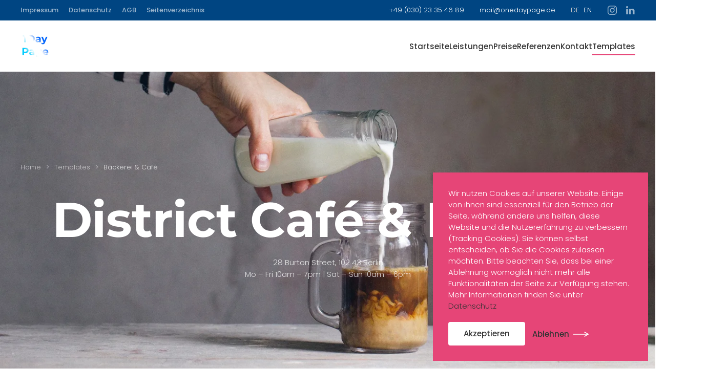

--- FILE ---
content_type: text/html; charset=utf-8
request_url: https://www.onedaypage.de/template/baeckerei-cafe.html
body_size: 54622
content:
<!DOCTYPE html>
<html lang="de-de" dir="ltr">
    <head>
        <meta name="viewport" content="width=device-width, initial-scale=1">
        <link rel="icon" href="/images/onedaypage/logo/logo_odp_1DayPag_2l_3sc.png" sizes="any">
                <link rel="apple-touch-icon" href="/images/onedaypage/logo/logo_odp_1DayPag_2l_3sc.png">
        <meta charset="utf-8" />
	<base href="https://www.onedaypage.de/template/baeckerei-cafe.html" />
	<meta name="keywords" content="professionelles, webdesign, für, unternehmen, erstellen, individuelle, professionelle, webseite an einem Tag, mit einem anspruchsvolle, pflege, domain, mailbox, 20 GB speicher, hosting, webdesigner, responsive, einseitige webseite, homepage, für Gastronomie wie Bäckerei und Café in, Berlin Karow Buch Blankenburg, Mitte, Friedrichshain-Kreuzberg, Pankow, Charlottenburg-Wilmersdorf, Spandau, Steglitz-Zehlendorf, Tempelhof-Schöneberg, Neukölln, Treptow-Köpenick, Marzahn-Hellersdorf, Lichtenberg, Reinickendorf,, Baden-Württemberg, Stuttgart, Bayern, München, Brandenburg, Potsdam, Bremen, Hamburg, Hessen, Wiesbaden, Rheinland-Pfalz, Mainz, Frankfurt am Main, Mecklenburg-Vorpommern, Schwerin, Niedersachsen, Hannover, Oldenburg, Nordrhein-Westfalen, Düsseldorf, Dortmund, Saarland, Saarbrücken, Sachsen, Dresden, Leipzig, Chemnitz, Sachsen-Anhalt, Magdeburg, Schleswig-Holstein, Kiel, Thüringen, Erfurt erstellen lassen." />
	<meta name="robots" content="index, follow" />
	<meta name="author" content="Super User" />
	<meta name="description" content="Webseite Homepage mit OneDayPage.de ist ein Webdesigner für professionelles Webdesign für Gastronomie wie Bäckerei und Café in Berlin Karow Buch Blankenburg, Mitte, Friedrichshain-Kreuzberg, Pankow, Charlottenburg-Wilmersdorf, Spandau, Steglitz-Zehlendorf, Tempelhof-Schöneberg, Neukölln, Treptow-Köpenick, Marzahn-Hellersdorf, Lichtenberg, Reinickendorf, Baden-Württemberg, Stuttgart, Bayern, München, Brandenburg, Potsdam, Bremen, Hamburg, Hessen, Wiesbaden, Rheinland-Pfalz, Mainz, Frankfurt am Main, Mecklenburg-Vorpommern, Schwerin, Niedersachsen, Hannover, Oldenburg, Nordrhein-Westfalen, Düsseldorf, Dortmund, Saarland, Saarbrücken, Sachsen, Dresden, Leipzig, Chemnitz, Sachsen-Anhalt, Magdeburg, Schleswig-Holstein, Kiel, Thüringen, Erfurt erstellen lassen.
" />
	<meta name="generator" content="Joomla! - Open Source Content Management" />
	<title>Webseite Homepage mit OneDayPage.de ist ein Webdesigner für professionelles Webdesign für Gastronomie wie Bäckerei und Café in Berlin Karow Buch Blankenburg, Mitte, Friedrichshain-Kreuzberg, Pankow, Charlottenburg-Wilmersdorf, Spandau, Steglitz-Zehlendorf, Tempelhof-Schöneberg, Neukölln, Treptow-Köpenick, Marzahn-Hellersdorf, Lichtenberg, Reinickendorf, Baden-Württemberg, Stuttgart, Bayern, München, Brandenburg, Potsdam, Bremen, Hamburg, Hessen, Wiesbaden, Rheinland-Pfalz, Mainz, Frankfurt am Main, Mecklenburg-Vorpommern, Schwerin, Niedersachsen, Hannover, Oldenburg, Nordrhein-Westfalen, Düsseldorf, Dortmund, Saarland, Saarbrücken, Sachsen, Dresden, Leipzig, Chemnitz, Sachsen-Anhalt, Magdeburg, Schleswig-Holstein, Kiel, Thüringen, Erfurt erstellen lassen. - One Day Page</title>
	<link href="/templates/yootheme/css/theme.9.css?1734506706" rel="stylesheet" />
	<link href="/templates/yootheme/css/theme.update.css?4.0.11" rel="stylesheet" />
	<script src="/templates/yootheme/vendor/yootheme/theme-cookie/app/cookie.min.js?4.0.11" defer></script>
	<script src="/templates/yootheme/vendor/assets/uikit/dist/js/uikit.min.js?4.0.11"></script>
	<script src="/templates/yootheme/vendor/assets/uikit/dist/js/uikit-icons-design-bites.min.js?4.0.11"></script>
	<script src="/templates/yootheme/js/theme.js?4.0.11"></script>
	<script>
document.addEventListener('DOMContentLoaded', function() {
            Array.prototype.slice.call(document.querySelectorAll('a span[id^="cloak"]')).forEach(function(span) {
                span.innerText = span.textContent;
            });
        });
	</script>
	<script>window.yootheme = window.yootheme || {}; var $theme = yootheme.theme = {"i18n":{"close":{"label":"Close"},"totop":{"label":"Back to top"},"marker":{"label":"Open"},"navbarToggleIcon":{"label":"Open menu"},"paginationPrevious":{"label":"Previous page"},"paginationNext":{"label":"Next page"},"searchIcon":{"toggle":"Open Search","submit":"Submit Search"},"slider":{"next":"Next slide","previous":"Previous slide","slideX":"Slide %s","slideLabel":"%s of %s"},"slideshow":{"next":"Next slide","previous":"Previous slide","slideX":"Slide %s","slideLabel":"%s of %s"},"lightboxPanel":{"next":"Next slide","previous":"Previous slide","slideLabel":"%s of %s","close":"Close"}},"cookie":{"mode":"consent","template":"<div class=\"tm-cookie-banner uk-notification uk-notification-bottom-right\">\n        <div class=\"uk-notification-message uk-notification-message-primary uk-panel\">\n\n            <p>Wir nutzen Cookies auf unserer Website. Einige von ihnen sind essenziell f\u00fcr den Betrieb der Seite, w\u00e4hrend andere uns helfen, diese Website und die Nutzererfahrung zu verbessern (Tracking Cookies). Sie k\u00f6nnen selbst entscheiden, ob Sie die Cookies zulassen m\u00f6chten. Bitte beachten Sie, dass bei einer Ablehnung wom\u00f6glich nicht mehr alle Funktionalit\u00e4ten der Seite zur Verf\u00fcgung stehen. Mehr Informationen finden Sie unter<a href=\"datenschutz.html\" class=\"uk-link uk-text-emphasis\"> Datenschutz<\/a><\/p>\n            \n                        <p class=\"uk-margin-small-top\">\n\n                                <button type=\"button\" class=\"js-accept uk-button uk-button-default\" data-uk-toggle=\"target: !.uk-notification; animation: uk-animation-fade\">Akzeptieren<\/button>\n                \n                                <button type=\"button\" class=\"js-reject uk-button uk-button-text uk-margin-small-left\" data-uk-toggle=\"target: !.uk-notification; animation: uk-animation-fade\"><a href=\"http:\/\/www.onedaypage.de\/\" class=\"uk-text-emphasis\">Ablehnen<\/a><\/button>\n                \n            <\/p>\n            \n        <\/div>\n    <\/div>","position":"top"}};</script>

    </head>
    <body class="">

        <div class="uk-hidden-visually uk-notification uk-notification-top-left uk-width-auto">
            <div class="uk-notification-message">
                <a href="#tm-main">Skip to main content</a>
            </div>
        </div>
    
                <div class="tm-page-container uk-clearfix">

            
            
        
        
        <div class="tm-page uk-margin-auto">

                        


<header class="tm-header-mobile uk-hidden@m" uk-header>


        <div uk-sticky show-on-up animation="uk-animation-slide-top" cls-active="uk-navbar-sticky" sel-target=".uk-navbar-container">
    
        <div class="uk-navbar-container">

            <div class="uk-container uk-container-expand">
                <nav class="uk-navbar" uk-navbar="{&quot;container&quot;:&quot;.tm-header-mobile &gt; [uk-sticky]&quot;}">

                    
                                        <div class="uk-navbar-center">

                                                    <a href="https://www.onedaypage.de/" aria-label="Zurück zur Startseite" class="uk-logo uk-navbar-item">
    <picture>
<source type="image/webp" srcset="/templates/yootheme/cache/26/logo_odp_1DayPag_2l_3sc-26e3bb6d.webp 58w, /templates/yootheme/cache/03/logo_odp_1DayPag_2l_3sc-030b451d.webp 116w" sizes="(min-width: 58px) 58px">
<img alt="1DayPage" loading="eager" src="/templates/yootheme/cache/d3/logo_odp_1DayPag_2l_3sc-d323f541.png" width="58" height="50">
</picture></a>
                        
                        
                    </div>
                    
                                        <div class="uk-navbar-right">

                        
                        <a uk-toggle href="#tm-dialog-mobile" class="uk-navbar-toggle">

        
        <div uk-navbar-toggle-icon></div>

        
    </a>

                    </div>
                    
                </nav>
            </div>

        </div>

        </div>
    



        <div id="tm-dialog-mobile" uk-offcanvas="container: true; overlay: true" mode="push" flip>
        <div class="uk-offcanvas-bar uk-flex uk-flex-column">

                        <button class="uk-offcanvas-close uk-close-large" type="button" uk-close uk-toggle="cls: uk-close-large; mode: media; media: @s"></button>
            
                        <div class="uk-margin-auto-vertical uk-text-center">
                
<div class="uk-grid uk-child-width-1-1" uk-grid>    <div>
<div class="uk-panel" id="module-103">

    
    
<ul class="uk-nav uk-nav-default uk-nav-center">
    
	<li class="item-156"><a href="/startseite-2.html"> Startseite</a></li>
	<li class="item-157"><a href="/startseite/#leistungen" uk-scroll> Leistungen</a></li>
	<li class="item-159"><a href="/startseite/#preise" uk-scroll> Preise</a></li>
	<li class="item-160"><a href="/startseite/#referenzen" uk-scroll> Referenzen</a></li>
	<li class="item-161"><a href="/startseite/#kontakt" uk-scroll> Kontakt</a></li></ul>

</div>
</div>    <div>
<div class="uk-panel" id="module-106">

    
    
<ul class="uk-nav uk-nav-default uk-nav-center">
    
	<li class="item-164 uk-active uk-parent"><a href="/template.html"> Templates</a>
	<ul class="uk-nav-sub">

		<li class="item-165"><a href="/template/zahnarztpraxis.html"> Zahnarztpraxis</a></li>
		<li class="item-166 uk-active"><a href="/template/baeckerei-cafe.html"> Bäckerei &amp; Café</a></li>
		<li class="item-167"><a href="/template/hochzeit.html"> Hochzeit</a></li>
		<li class="item-168"><a href="/template/tischler.html"> Tischler</a></li>
		<li class="item-169"><a href="/template/fond.html"> Fond</a></li>
		<li class="item-170"><a href="/template/architekt.html"> Architekt</a></li>
		<li class="item-171"><a href="/template/veranstaltung.html"> Veranstaltung</a></li>
		<li class="item-172"><a href="/template/fitnessstudio.html"> Fitnessstudio</a></li>
		<li class="item-175"><a href="/template/restaurant.html"> Restaurant</a></li>
		<li class="item-224"><a href="/template/surfschule.html"> Surfschule</a></li></ul></li></ul>

</div>
</div>    <div>
<div class="uk-panel" id="module-91">

    
    
<div class="uk-margin-remove-last-child custom" ><p><a class="uk-button uk-button-primary" href="mailto:mail@onedaypage.de">E-Mail</a></p></div>

</div>
</div>    <div>
<div class="uk-panel" id="module-93">

    
    
<div class="uk-margin-remove-last-child custom" ><p><a class="uk-button uk-button-secondary" href="tel:+493023354689">Telefon</a></p></div>

</div>
</div>    <div>
<div class="uk-panel" id="module-99">

    
    
<div class="uk-margin-remove-last-child custom" ><p><span style="color: #cccccc;">DE</span>  <a href="https://onedaypage.com">EN</a></p></div>

</div>
</div>    <div>
<div class="uk-panel" id="module-100">

    
    
<ul class="uk-nav uk-nav-default uk-nav-center">
    
	<li class="item-142"><a href="/impressum.html"> Impressum</a></li>
	<li class="item-143"><a href="/datenschutz.html"> Datenschutz</a></li>
	<li class="item-144"><a href="/agb.html"> AGB</a></li>
	<li class="item-146"><a href="/seitenverzeichnis.html"> Seitenverzeichnis</a></li></ul>

</div>
</div>    <div>
<div class="uk-panel" id="module-tm-4">

    
    <ul class="uk-flex-inline uk-flex-middle uk-flex-nowrap uk-grid-small" uk-grid>                    <li><a href="https://www.instagram.com/1daypagewebdesign/" class="uk-preserve-width uk-icon-link" rel="noreferrer" target="_blank"><span uk-icon="icon: instagram;"></span></a></li>
                    <li><a href="https://www.linkedin.com/company/onedaypage" class="uk-preserve-width uk-icon-link" rel="noreferrer" target="_blank"><span uk-icon="icon: linkedin;"></span></a></li>
            </ul>
</div>
</div></div>
            </div>
            
            
        </div>
    </div>
    
    
    

</header>



<div class="tm-toolbar tm-toolbar-default uk-visible@m">
    <div class="uk-container uk-flex uk-flex-middle uk-container-expand">

                <div>
            <div class="uk-grid-medium uk-child-width-auto uk-flex-middle" uk-grid="margin: uk-margin-small-top">

                                <div>
<div class="uk-panel" id="module-menu-toolbar-left">

    
    
<ul class="uk-subnav" uk-dropnav="{&quot;boundary&quot;:&quot;false&quot;,&quot;container&quot;:&quot;body&quot;}">
    
	<li class="item-142"><a href="/impressum.html"> Impressum</a></li>
	<li class="item-143"><a href="/datenschutz.html"> Datenschutz</a></li>
	<li class="item-144"><a href="/agb.html"> AGB</a></li>
	<li class="item-146"><a href="/seitenverzeichnis.html"> Seitenverzeichnis</a></li></ul>

</div>
</div>
                
                
            </div>
        </div>
        
                <div class="uk-margin-auto-left">
            <div class="uk-grid-medium uk-child-width-auto uk-flex-middle" uk-grid="margin: uk-margin-small-top">
                <div>
<div class="uk-panel" id="module-97">

    
    
<div class="uk-margin-remove-last-child custom" ><p><a class="" href="tel:+493023354689">+49 (030) 23 35 46 89</a></p></div>

</div>
</div><div>
<div class="uk-panel" id="module-98">

    
    
<div class="uk-margin-remove-last-child custom" ><p><a class="" href="mailto:mail@onedaypage.de">mail@onedaypage.de</a></p></div>

</div>
</div><div>
<div class="uk-panel" id="module-96">

    
    
<div class="uk-margin-remove-last-child custom" ><p><span style="color: #cccccc;">DE</span>  <a href="https://onedaypage.com">EN</a></p></div>

</div>
</div><div>
<div class="uk-panel" id="module-tm-3">

    
    <ul class="uk-flex-inline uk-flex-middle uk-flex-nowrap uk-grid-small" uk-grid>                    <li><a href="https://www.instagram.com/1daypagewebdesign/" class="uk-preserve-width uk-icon-link" rel="noreferrer" target="_blank"><span uk-icon="icon: instagram;"></span></a></li>
                    <li><a href="https://www.linkedin.com/company/onedaypage" class="uk-preserve-width uk-icon-link" rel="noreferrer" target="_blank"><span uk-icon="icon: linkedin;"></span></a></li>
            </ul>
</div>
</div>
            </div>
        </div>
        
    </div>
</div>

<header class="tm-header uk-visible@m" uk-header>



        <div uk-sticky media="@m" cls-active="uk-navbar-sticky" sel-target=".uk-navbar-container">
    
        <div class="uk-navbar-container">

            <div class="uk-container uk-container-expand">
                <nav class="uk-navbar" uk-navbar="{&quot;align&quot;:&quot;left&quot;,&quot;container&quot;:&quot;.tm-header &gt; [uk-sticky]&quot;,&quot;boundary&quot;:&quot;.tm-header .uk-navbar-container&quot;}">

                                        <div class="uk-navbar-left">

                                                    <a href="https://www.onedaypage.de/" aria-label="Zurück zur Startseite" class="uk-logo uk-navbar-item">
    <picture>
<source type="image/webp" srcset="/templates/yootheme/cache/26/logo_odp_1DayPag_2l_3sc-26e3bb6d.webp 58w, /templates/yootheme/cache/03/logo_odp_1DayPag_2l_3sc-030b451d.webp 116w" sizes="(min-width: 58px) 58px">
<img alt="1DayPage" loading="eager" src="/templates/yootheme/cache/d3/logo_odp_1DayPag_2l_3sc-d323f541.png" width="58" height="50">
</picture><picture>
<source type="image/webp" srcset="/templates/yootheme/cache/26/logo_odp_1DayPag_2l_3sc-26e3bb6d.webp 58w, /templates/yootheme/cache/03/logo_odp_1DayPag_2l_3sc-030b451d.webp 116w" sizes="(min-width: 58px) 58px">
<img class="uk-logo-inverse" alt="1DayPage" loading="eager" src="/templates/yootheme/cache/d3/logo_odp_1DayPag_2l_3sc-d323f541.png" width="58" height="50">
</picture></a>
                        
                        
                        
                    </div>
                    
                    
                                        <div class="uk-navbar-right">

                                                    
                        
                                                    
<ul class="uk-navbar-nav" id="module-102">
    
	<li class="item-156"><a href="/startseite-2.html"> Startseite</a></li>
	<li class="item-157"><a href="/startseite/#leistungen" uk-scroll> Leistungen</a></li>
	<li class="item-159"><a href="/startseite/#preise" uk-scroll> Preise</a></li>
	<li class="item-160"><a href="/startseite/#referenzen" uk-scroll> Referenzen</a></li>
	<li class="item-161"><a href="/startseite/#kontakt" uk-scroll> Kontakt</a></li></ul>

<ul class="uk-navbar-nav" id="module-105">
    
	<li class="item-164 uk-active uk-parent"><a href="/template.html"> Templates</a>
	<div class="uk-navbar-dropdown"><div><ul class="uk-nav uk-navbar-dropdown-nav">

		<li class="item-165"><a href="/template/zahnarztpraxis.html"> Zahnarztpraxis</a></li>
		<li class="item-166 uk-active"><a href="/template/baeckerei-cafe.html"> Bäckerei &amp; Café</a></li>
		<li class="item-167"><a href="/template/hochzeit.html"> Hochzeit</a></li>
		<li class="item-168"><a href="/template/tischler.html"> Tischler</a></li>
		<li class="item-169"><a href="/template/fond.html"> Fond</a></li>
		<li class="item-170"><a href="/template/architekt.html"> Architekt</a></li>
		<li class="item-171"><a href="/template/veranstaltung.html"> Veranstaltung</a></li>
		<li class="item-172"><a href="/template/fitnessstudio.html"> Fitnessstudio</a></li>
		<li class="item-175"><a href="/template/restaurant.html"> Restaurant</a></li>
		<li class="item-224"><a href="/template/surfschule.html"> Surfschule</a></li></ul></div></div></li></ul>

                        
                    </div>
                    
                </nav>
            </div>

        </div>

        </div>
    







</header>

            
            

            <main id="tm-main" >

                
                <div id="system-message-container" data-messages="[]">
</div>

                <!-- Builder #page --><style class="uk-margin-remove-adjacent">@media (max-width: 1600px) { #page\#0 > * { background-size: 560px!important; } } #page\#1 { min-height: 550px; } @media (min-width: 1200px) { #page\#1 { min-height: 650px; } } @media (min-width: 1921px) { #page\#1 { min-height: 750px; } } #page\#2 { min-height: 300px; } #page\#3 { min-height: 300px; } </style>
<div class="uk-section-default uk-light">
        <div data-src="/templates/yootheme/cache/fe/home-hero-bg-fec8de39.jpeg" data-sources="[{&quot;type&quot;:&quot;image\/webp&quot;,&quot;srcset&quot;:&quot;\/templates\/yootheme\/cache\/a9\/home-hero-bg-a9269373.webp 768w, \/component\/ajax\/?p=image&amp;src=file%3Dimages%252Fyootheme%252Fhome-hero-bg.jpg%26type%3Dwebp%2C85%26thumbnail%3D1024%2C576%2C&amp;hash=e78e3e6e 1024w, \/templates\/yootheme\/cache\/32\/home-hero-bg-32863f71.webp 1366w, \/templates\/yootheme\/cache\/4f\/home-hero-bg-4fab7cd9.webp 1600w, \/component\/ajax\/?p=image&amp;src=file%3Dimages%252Fyootheme%252Fhome-hero-bg.jpg%26type%3Dwebp%2C85%26thumbnail%3D1920%2C1080%2C&amp;hash=5ff4d089 1920w, \/templates\/yootheme\/cache\/64\/home-hero-bg-648cb695.webp 2560w&quot;,&quot;sizes&quot;:&quot;(max-aspect-ratio: 2560\/1440) 178vh&quot;}]" uk-img class="uk-background-norepeat uk-background-cover uk-background-center-center uk-section uk-section-small uk-flex uk-flex-middle" uk-height-viewport="offset-top: true;">    
        
        
        
                        <div class="uk-width-1-1">
            
                                <div class="uk-container uk-container-large">                
                    
                    <div class="uk-grid tm-grid-expand uk-child-width-1-1 uk-grid-margin">
<div class="uk-width-1-1@m">
    
        
            
            
            
                
                    

<nav aria-label="Breadcrumb">
    <ul class="uk-breadcrumb uk-margin-remove-bottom" vocab="https://schema.org/" typeof="BreadcrumbList">
    
            <li property="itemListElement" typeof="ListItem">            <a href="/" property="item" typeof="WebPage"><span property="name">Home</span></a>
            <meta property="position" content="1">
            </li>    
            <li property="itemListElement" typeof="ListItem">            <a href="/template.html" property="item" typeof="WebPage"><span property="name">Templates</span></a>
            <meta property="position" content="2">
            </li>    
            <li property="itemListElement" typeof="ListItem">            <span property="name">Bäckerei &amp; Café</span>            <meta property="position" content="3">
            </li>    
    </ul>
</nav>

<h1 class="uk-heading-large uk-text-center">        District Café & Bakery    </h1><div class="uk-panel uk-text-center">28 Burton Street, 102 43 Berlin
<br>
Mo – Fri 10am – 7pm | Sat – Sun 10am – 6pm
</div>
                
            
        
    
</div></div>
                                </div>
                
                        </div>
            
        
        </div>
    
</div>
<div class="uk-section-default uk-section uk-section-large">
    
        
        
        
            
                                <div class="uk-container uk-container-xlarge">                
                    
                    <div class="uk-grid tm-grid-expand uk-grid-small uk-grid-margin-small" uk-grid>
<div class="uk-grid-item-match uk-flex-middle uk-width-2-3@l">
    
        
            
            
                        <div class="uk-panel uk-width-1-1">            
                
                    
<div class="uk-margin uk-text-center">
    <div class="uk-grid uk-child-width-1-1 uk-child-width-1-2@s uk-grid-small" uk-grid>        <div>
<div class="el-item">
        <a class="uk-inline-clip uk-transition-toggle uk-link-toggle" href="#" uk-scroll>    
        
            

<picture>
<source type="image/webp" srcset="/templates/yootheme/cache/fa/home-menu-01-fab79581.webp 610w, /templates/yootheme/cache/49/home-menu-01-492eb39c.webp 768w, /templates/yootheme/cache/4b/home-menu-01-4b6344eb.webp 1024w, /templates/yootheme/cache/ec/home-menu-01-ec0733e5.webp 1220w" sizes="(min-width: 610px) 610px">
<img src="/templates/yootheme/cache/47/home-menu-01-47498700.jpeg" width="610" height="730" alt loading="lazy" class="el-image uk-transition-opaque">
</picture>

            
                        <div class="uk-overlay-default uk-transition-fade uk-position-cover"></div>            
                        <div class="uk-position-center uk-transition-fade"><div class="uk-overlay uk-margin-remove-first-child">

<div class="el-title uk-h3 uk-margin-top uk-margin-remove-bottom">        Breakfast & Lunch    </div>



</div></div>            
        
        </a>    
</div></div>        <div>
<div class="el-item">
        <a class="uk-inline-clip uk-transition-toggle uk-link-toggle" href="#" uk-scroll>    
        
            

<picture>
<source type="image/webp" srcset="/templates/yootheme/cache/84/home-menu-02-84cfdd27.webp 610w, /templates/yootheme/cache/f2/home-menu-02-f2a5ae33.webp 768w, /templates/yootheme/cache/01/home-menu-02-01fa339f.webp 1024w, /templates/yootheme/cache/a6/home-menu-02-a69e4491.webp 1220w" sizes="(min-width: 610px) 610px">
<img src="/templates/yootheme/cache/54/home-menu-02-5461be73.jpeg" width="610" height="730" alt loading="lazy" class="el-image uk-transition-opaque">
</picture>

            
                        <div class="uk-overlay-default uk-transition-fade uk-position-cover"></div>            
                        <div class="uk-position-center uk-transition-fade"><div class="uk-overlay uk-margin-remove-first-child">

<div class="el-title uk-h3 uk-margin-top uk-margin-remove-bottom">        Coffee & Tea    </div>



</div></div>            
        
        </a>    
</div></div>        </div>

</div>

                
                        </div>
            
        
    
</div>
<div class="uk-grid-item-match uk-width-1-3@l">
        <div class="uk-tile-primary uk-tile  uk-tile-large uk-flex uk-flex-middle">    
        
            
            
                        <div class="uk-panel uk-width-1-1">            
                
                    
<h2 class="uk-h3 uk-width-medium uk-margin-auto uk-text-center">        Breakfast &amp; Fresh<br /> Baked Goods    </h2><div class="uk-panel uk-margin uk-width-medium uk-margin-auto uk-text-center">We offer all day breakfast, brunch and a selection of take away snacks, breads and cakes.</div>
<div class="uk-margin uk-width-medium uk-margin-auto uk-text-center">
    
    
        
        
<a class="el-content uk-button uk-button-text" href="#" uk-scroll>
    
        Our Stores    
    
</a>


        
    
    
</div>

                
                        </div>
            
        
        </div>
    
</div></div>
                                </div>
                
            
        
    
</div>
<div class="uk-section-default">
        <div style="background-size: 700px auto;" data-src="/images/yootheme/home-products-bg.svg" uk-img class="uk-background-norepeat uk-background-bottom-right uk-section uk-section-large uk-flex uk-flex-middle" uk-parallax="bgy: 300,450; easing: 1" uk-height-viewport="offset-top: true; offset-bottom: 20;">    
        
        
        
                        <div class="uk-width-1-1">
            
                
                    
                    <div class="uk-grid-margin uk-margin-remove-bottom uk-container uk-container-large"><div class="uk-grid tm-grid-expand uk-child-width-1-1">
<div class="uk-width-1-1@m">
    
        
            
            
            
                
                    
<h2 class="uk-heading-small uk-margin-medium uk-width-xlarge uk-margin-auto uk-text-center">        A Small Selection From Our Bakery    </h2>
<div class="uk-text-center">
    
    
        
        
<a class="el-content uk-button uk-button-text" href="#" uk-scroll>
    
        All Products    
    
</a>


        
    
    
</div>

                
            
        
    
</div></div></div><div class="uk-grid tm-grid-expand uk-child-width-1-1 uk-grid-margin">
<div class="uk-width-1-1@m">
    
        
            
            
            
                
                    
<div uk-slider="sets: 1; center: 1; velocity: 0.7;" class="uk-margin uk-text-center">
    <div class="uk-position-relative">
        
            <ul class="uk-slider-items uk-grid uk-grid-large">                                <li class="uk-width-1-1 uk-width-3-5@s uk-width-1-2@m">
<div class="el-item uk-cover-container uk-transition-toggle" tabindex="0">
    
        

<picture>
<source type="image/webp" srcset="/templates/yootheme/cache/5f/home-products-01-5f321a90.webp 768w, /templates/yootheme/cache/75/home-products-01-75b37991.webp 1024w, /templates/yootheme/cache/51/home-products-01-51fe4e22.webp 1150w, /templates/yootheme/cache/06/home-products-01-063cb0be.webp 1366w, /templates/yootheme/cache/b2/home-products-01-b28c2ae6.webp 1599w" sizes="(min-width: 1150px) 1150px">
<img src="/templates/yootheme/cache/f6/home-products-01-f65ea937.png" width="1150" height="863" alt loading="lazy" class="el-image uk-transition-opaque">
</picture>

        
        
        
    
</div></li>                                <li class="uk-width-1-1 uk-width-3-5@s uk-width-1-2@m">
<div class="el-item uk-cover-container uk-transition-toggle" tabindex="0">
    
        

<picture>
<source type="image/webp" srcset="/templates/yootheme/cache/19/home-products-02-19e02ff4.webp 768w, /templates/yootheme/cache/3f/home-products-02-3f2a0ee5.webp 1024w, /templates/yootheme/cache/d1/home-products-02-d1a4e297.webp 1150w, /templates/yootheme/cache/51/home-products-02-511e9cec.webp 1366w, /templates/yootheme/cache/e5/home-products-02-e5ae06b4.webp 1599w" sizes="(min-width: 1150px) 1150px">
<img src="/templates/yootheme/cache/3f/home-products-02-3f41a188.png" width="1150" height="863" alt loading="lazy" class="el-image uk-transition-opaque">
</picture>

        
        
        
    
</div></li>                                <li class="uk-width-1-1 uk-width-3-5@s uk-width-1-2@m">
<div class="el-item uk-cover-container uk-transition-toggle" tabindex="0">
    
        

<picture>
<source type="image/webp" srcset="/templates/yootheme/cache/53/home-products-03-5356f3be.webp 768w, /templates/yootheme/cache/c7/home-products-03-c7751160.webp 1024w, /templates/yootheme/cache/d9/home-products-03-d96a4992.webp 1150w, /templates/yootheme/cache/a2/home-products-03-a228b58b.webp 1366w, /templates/yootheme/cache/16/home-products-03-16982fd3.webp 1599w" sizes="(min-width: 1150px) 1150px">
<img src="/templates/yootheme/cache/b9/home-products-03-b99c94b4.png" width="1150" height="863" alt loading="lazy" class="el-image uk-transition-opaque">
</picture>

        
        
        
    
</div></li>                                <li class="uk-width-1-1 uk-width-3-5@s uk-width-1-2@m">
<div class="el-item uk-cover-container uk-transition-toggle" tabindex="0">
    
        

<picture>
<source type="image/webp" srcset="/templates/yootheme/cache/e3/home-products-04-e34375aa.webp 768w, /templates/yootheme/cache/dd/home-products-04-dd1fd09b.webp 1024w, /templates/yootheme/cache/7d/home-products-04-7d678d2a.webp 1150w, /templates/yootheme/cache/88/home-products-04-885df4de.webp 1366w, /templates/yootheme/cache/3c/home-products-04-3ced6e86.webp 1599w" sizes="(min-width: 1150px) 1150px">
<img src="/templates/yootheme/cache/01/home-products-04-01098621.png" width="1150" height="863" alt loading="lazy" class="el-image uk-transition-opaque">
</picture>

        
        
        
    
</div></li>                                <li class="uk-width-1-1 uk-width-3-5@s uk-width-1-2@m">
<div class="el-item uk-cover-container uk-transition-toggle" tabindex="0">
    
        

<picture>
<source type="image/webp" srcset="/templates/yootheme/cache/de/home-products-05-def29976.webp 768w, /templates/yootheme/cache/52/home-products-05-5247ff88.webp 1024w, /templates/yootheme/cache/02/home-products-05-02ae16b9.webp 1150w, /templates/yootheme/cache/0c/home-products-05-0c6ced2f.webp 1366w, /templates/yootheme/cache/b8/home-products-05-b8dc7777.webp 1599w" sizes="(min-width: 1150px) 1150px">
<img src="/templates/yootheme/cache/f0/home-products-05-f0d3838b.png" width="1150" height="863" alt loading="lazy" class="el-image uk-transition-opaque">
</picture>

        
        
        
    
</div></li>                            </ul>

        
        
    </div>

        <ul class="el-nav uk-slider-nav uk-dotnav uk-flex-center uk-margin-top" uk-margin></ul>    
</div>

                
            
        
    
</div></div>
                
                        </div>
            
        
        </div>
    
</div>
<div class="uk-section-default uk-light">
        <div data-src="/templates/yootheme/cache/f3/home-about-bg-f382df49.jpeg" data-sources="[{&quot;type&quot;:&quot;image\/webp&quot;,&quot;srcset&quot;:&quot;\/component\/ajax\/?p=image&amp;src=file%3Dimages%252Fyootheme%252Fhome-about-bg.jpg%26type%3Dwebp%2C85%26thumbnail%3D768%2C333%2C&amp;hash=c59b40f7 768w, \/component\/ajax\/?p=image&amp;src=file%3Dimages%252Fyootheme%252Fhome-about-bg.jpg%26type%3Dwebp%2C85%26thumbnail%3D1024%2C444%2C&amp;hash=21e39b92 1024w, \/component\/ajax\/?p=image&amp;src=file%3Dimages%252Fyootheme%252Fhome-about-bg.jpg%26type%3Dwebp%2C85%26thumbnail%3D1366%2C592%2C&amp;hash=37720239 1366w, \/component\/ajax\/?p=image&amp;src=file%3Dimages%252Fyootheme%252Fhome-about-bg.jpg%26type%3Dwebp%2C85%26thumbnail%3D1600%2C694%2C&amp;hash=876d359a 1600w, \/component\/ajax\/?p=image&amp;src=file%3Dimages%252Fyootheme%252Fhome-about-bg.jpg%26type%3Dwebp%2C85%26thumbnail%3D1920%2C833%2C&amp;hash=c67dff40 1920w, \/templates\/yootheme\/cache\/6e\/home-about-bg-6ecc9d45.webp 2560w&quot;,&quot;sizes&quot;:&quot;(max-aspect-ratio: 2560\/1110) 231vh&quot;}]" uk-img class="uk-background-norepeat uk-background-cover uk-background-center-center uk-section uk-section-xlarge uk-flex uk-flex-middle" uk-parallax="bgy: -200,100; easing: 1" uk-height-viewport="offset-top: true; offset-bottom: 20;">    
        
        
        
                        <div class="uk-width-1-1">
            
                                <div class="uk-container uk-container-xlarge">                
                    
                    <div class="uk-grid tm-grid-expand uk-child-width-1-1 uk-grid-margin">
<div class="uk-width-1-1@m">
    
        
            
            
            
                
                    
<h2 class="uk-heading-medium uk-margin-large uk-text-center">        With Tradition and Passion.<br /> Handmade for You.    </h2>
<div class="uk-margin uk-text-center">
    
    
        
        
<a class="el-content uk-button uk-button-secondary uk-button-large" href="#" uk-scroll>
    
        About Us    
    
</a>


        
    
    
</div>

                
            
        
    
</div></div>
                                </div>
                
                        </div>
            
        
        </div>
    
</div>
<div id="page#0" class="uk-section-default">
        <div style="background-size: 700px 650px;" data-src="/templates/yootheme/cache/fa/home-catering-bg-fa6e27ad.png" data-sources="[{&quot;type&quot;:&quot;image\/webp&quot;,&quot;srcset&quot;:&quot;\/component\/ajax\/?p=image&amp;src=file%3Dimages%252Fyootheme%252Fhome-catering-bg.png%26type%3Dwebp%2C100%26thumbnail%3D700%2C%2C&amp;hash=106759f9 700w, \/component\/ajax\/?p=image&amp;src=file%3Dimages%252Fyootheme%252Fhome-catering-bg.png%26type%3Dwebp%2C100%26thumbnail%3D768%2C713%2C&amp;hash=00e24e22 768w, \/component\/ajax\/?p=image&amp;src=file%3Dimages%252Fyootheme%252Fhome-catering-bg.png%26type%3Dwebp%2C100%26thumbnail%3D1024%2C951%2C&amp;hash=82d4540d 1024w, \/templates\/yootheme\/cache\/1d\/home-catering-bg-1dc864b8.webp 1366w, \/component\/ajax\/?p=image&amp;src=file%3Dimages%252Fyootheme%252Fhome-catering-bg.png%26type%3Dwebp%2C100%26thumbnail%3D1400%2C1300%2C&amp;hash=95fd71ec 1400w&quot;,&quot;sizes&quot;:&quot;(min-width: 700px) 700px&quot;}]" uk-img class="uk-background-norepeat uk-background-center-left uk-background-image@m uk-section uk-section-xlarge uk-flex uk-flex-middle" uk-height-viewport="offset-top: true;">    
        
        
        
                        <div class="uk-width-1-1">
            
                
                    
                    <div class="uk-hidden@m uk-grid tm-grid-expand uk-child-width-1-1 uk-grid-margin">
<div class="uk-width-1-1 uk-hidden@m">
    
        
            
            
            
                
                    
<div class="uk-margin uk-hidden@m">
        <picture>
<source type="image/webp" srcset="/templates/yootheme/cache/24/home-catering-247aeebd.webp 768w, /templates/yootheme/cache/3f/home-catering-3f8e6ffb.webp 900w, /templates/yootheme/cache/0f/home-catering-0f4a8d2a.webp 1024w, /templates/yootheme/cache/d7/home-catering-d777956b.webp 1366w, /templates/yootheme/cache/cc/home-catering-ccd7dd4b.webp 1600w" sizes="(min-width: 900px) 900px">
<img src="/templates/yootheme/cache/a7/home-catering-a7006d1f.png" width="900" height="371" class="el-image" alt loading="lazy">
</picture>    
    
</div>

                
            
        
    
</div></div><div class="uk-grid-margin uk-container uk-container-large"><div class="uk-grid tm-grid-expand" uk-grid>
<div class="uk-width-1-2@m">
    
        
            
            
            
                
                    
                
            
        
    
</div>
<div class="uk-width-1-2@m">
    
        
            
            
            
                
                    
<div class="uk-h6">        We Cater to You    </div>
<h2>        Our Food for Your Event    </h2><div class="uk-panel uk-margin"><p>Lorem ipsum dolor sit amet, consectetuer adipiscing elit. Aenean commodo pellentesque eu, pretium quis, sem. Nulla consequat massa quis enim. Donec pede justo, fringilla vel, aliquet nec, vulputate eget, arcu. In enim justo, rhoncus ut, imperdiet a, venenatis vitae, justo. Nullam dictum felis eu pede.</p>

<p>Consequat vitae, eleifend ac, enim. Aliquam lorem ante, dapibus in, viverra quis, feugiat a, tellus. Phasellus viverra nulla ut metus varius laoreet. Quisque rutrum. Aenean imperdiet. Etiam ultricies nisi vel augue ultricies nisi.</p></div>
<div class="uk-margin-large">
    
    
        
        
<a class="el-content uk-button uk-button-text" href="#" uk-scroll>
    
        Catering Menu    
    
</a>


        
    
    
</div>

                
            
        
    
</div></div></div><div class="uk-grid tm-grid-expand uk-child-width-1-1 uk-margin-large uk-margin-remove-bottom">
<div class="uk-width-1-1@m">
    
        
            
            
            
                
                    
<div class="uk-margin uk-text-right" uk-parallax="x: 100,50; easing: 1" uk-scrollspy="target: [uk-scrollspy-class];">
        <img src="/images/yootheme/home-catering-type.svg" width="1470" height="250" class="el-image uk-text-emphasis" alt loading="lazy" uk-svg>    
    
</div>

                
            
        
    
</div></div>
                
                        </div>
            
        
        </div>
    
</div>
<div class="uk-section-default uk-section uk-padding-remove-top">
    
        
        
        
            
                
                    
                    <div class="uk-grid tm-grid-expand uk-grid-small uk-margin-xlarge" uk-grid>
<div class="uk-grid-item-match uk-width-1-1@m uk-width-1-2@l" id="page#1">
        <div class="uk-flex">    
                <div data-src="/images/yootheme/home-gallery-01.jpg" data-sources="[{&quot;type&quot;:&quot;image\/webp&quot;,&quot;srcset&quot;:&quot;\/templates\/yootheme\/cache\/fb\/home-gallery-01-fbff301c.webp 1600w&quot;,&quot;sizes&quot;:&quot;(max-aspect-ratio: 1600\/900) 178vh&quot;}]" uk-img class="uk-background-norepeat uk-background-cover uk-background-center-center uk-tile uk-width-1-1 uk-position-relative">        
            
            
            
                
                    
                
            
                </div>
        
        </div>
    
</div>
<div class="uk-grid-item-match uk-width-1-2@m uk-width-1-4@l" id="page#2">
        <div class="uk-flex">    
                <div data-src="/images/yootheme/home-gallery-02.jpg" data-sources="[{&quot;type&quot;:&quot;image\/webp&quot;,&quot;srcset&quot;:&quot;\/templates\/yootheme\/cache\/f9\/home-gallery-02-f921373b.webp 1600w&quot;,&quot;sizes&quot;:&quot;(max-aspect-ratio: 1600\/1740) 92vh&quot;}]" uk-img class="uk-background-norepeat uk-background-cover uk-background-center-center uk-tile uk-width-1-1 uk-position-relative">        
            
            
            
                
                    
                
            
                </div>
        
        </div>
    
</div>
<div class="uk-grid-item-match uk-width-1-2@m uk-width-1-4@l" id="page#3">
        <div class="uk-flex">    
                <div data-src="/images/yootheme/home-gallery-03.jpg" data-sources="[{&quot;type&quot;:&quot;image\/webp&quot;,&quot;srcset&quot;:&quot;\/templates\/yootheme\/cache\/f8\/home-gallery-03-f894ca26.webp 1600w&quot;,&quot;sizes&quot;:&quot;(max-aspect-ratio: 1600\/1740) 92vh&quot;}]" uk-img class="uk-background-norepeat uk-background-cover uk-background-center-center uk-tile uk-width-1-1 uk-position-relative">        
            
            
            
                
                    
                
            
                </div>
        
        </div>
    
</div></div>
                
            
        
    
</div>
<div class="uk-overflow-hidden uk-section-default uk-section uk-section-large uk-padding-remove-bottom">
    
        
        
        
            
                
                    
                    <div class="uk-margin-xlarge uk-container uk-container-large"><div class="uk-grid tm-grid-expand uk-grid-large uk-grid-divider" uk-grid>
<div class="uk-grid-item-match uk-flex-middle uk-width-2-3@m">
    
        
            
            
                        <div class="uk-panel uk-width-1-1">            
                
                    
<div class="uk-panel uk-margin-remove-first-child uk-margin uk-width-2xlarge">
    
    
                        
                    

                <div class="el-meta uk-h6 uk-margin-top uk-margin-remove-bottom">Explore the Taste</div>        
                <h2 class="el-title uk-margin-top uk-margin-remove-bottom">                        Visit Our District<br> Café & Bakery                    </h2>        
        
    
        
        
                <div class="el-content uk-panel uk-margin-top"><p>Lorem ipsum dolor sit amet, consectetuer adipiscing elit. Aenean commodo ligula eget dolor. Aenean massa. Cum sociis natoque penatibus et magnis dis parturient montes, nascetur ridiculus mus. Donec quam felis, ultricies nec, pellentesque eu, pretium quis, sem. Nulla consequat massa quis enim.</p></div>        
        
        
        
        
    
    
</div>
                
                        </div>
            
        
    
</div>
<div class="uk-grid-item-match uk-flex-middle uk-width-1-3@m">
    
        
            
            
                        <div class="uk-panel uk-width-1-1">            
                
                    
<h3 class="uk-h4">        Opening Hours    </h3>
<ul class="uk-list">        <li class="el-item">

    <div class="uk-child-width-auto uk-grid-small uk-flex-bottom" uk-grid>        <div class="uk-width-expand">            
<div class="el-title uk-margin-remove" uk-leader>Monday – Friday</div>        </div>
        <div>
            <div class="el-meta">10am – 7pm</div>        </div>
    </div>

    
</li>
        <li class="el-item">

    <div class="uk-child-width-auto uk-grid-small uk-flex-bottom" uk-grid>        <div class="uk-width-expand">            
<div class="el-title uk-margin-remove" uk-leader>Saturday</div>        </div>
        <div>
            <div class="el-meta">10am – 6pm</div>        </div>
    </div>

    
</li>
        <li class="el-item">

    <div class="uk-child-width-auto uk-grid-small uk-flex-bottom" uk-grid>        <div class="uk-width-expand">            
<div class="el-title uk-margin-remove" uk-leader>Sunday</div>        </div>
        <div>
            <div class="el-meta">10am – 6pm</div>        </div>
    </div>

    
</li>
    </ul>
<div class="uk-margin">
    
    
        
        
<a class="el-content uk-button uk-button-default" href="#" uk-scroll>
    
        Find a Store    
    
</a>


        
    
    
</div>

                
                        </div>
            
        
    
</div></div></div><div class="uk-grid tm-grid-expand uk-child-width-1-1 uk-grid-margin">
<div class="uk-width-1-1@m">
    
        
            
            
            
                
                    
<div class="uk-margin-remove-vertical uk-text-center" uk-parallax="y: 80,0; easing: 1; media: @m">
        <picture>
<source type="image/webp" srcset="/templates/yootheme/cache/15/home-opening-hours-15c10087.webp 768w, /templates/yootheme/cache/c7/home-opening-hours-c7e8e749.webp 880w, /templates/yootheme/cache/83/home-opening-hours-831a85f3.webp 1024w, /templates/yootheme/cache/ea/home-opening-hours-ea0c532a.webp 1366w, /templates/yootheme/cache/3f/home-opening-hours-3fa79d97.webp 1598w, /templates/yootheme/cache/91/home-opening-hours-91cf0c06.webp 1599w, /templates/yootheme/cache/c7/home-opening-hours-c7845b67.webp 1600w" sizes="(min-width: 880px) 880px">
<img src="/templates/yootheme/cache/98/home-opening-hours-983c495a.png" width="880" height="240" class="el-image" alt loading="lazy">
</picture>    
    
</div>

                
            
        
    
</div></div>
                
            
        
    
</div>
<div class="uk-section-primary uk-section uk-padding-remove-bottom">
    
        
        
        
            
                                <div class="uk-container uk-container-large">                
                    
                    <div class="uk-grid tm-grid-expand uk-grid-large uk-grid-margin-large" uk-grid>
<div class="uk-grid-item-match uk-flex-middle uk-width-1-2@m">
    
        
            
            
                        <div class="uk-panel uk-width-1-1">            
                
                    
<div class="uk-panel uk-margin-remove-first-child uk-margin uk-width-xlarge@s uk-margin-auto uk-text-left@m uk-text-center">
    
    
                        
                    

        
                <div class="el-title uk-h2 uk-margin-top uk-margin-remove-bottom">                        »There is nothing more<br> satisfying than fresh bread.«                    </div>        
        
    
        
        
                <div class="el-content uk-panel uk-margin-top"><p>Etiam ultricies nisi vel augue. Curabitur ullamcorper ultricies nisi. Nam eget dui. Etiam rhoncus. Maecenas tempus, tellus eget condimentum rhoncus, sem quam semper libero, sit amet adipiscing sem neque sed ipsum. Nam quam nunc, blandit vel, luctus pulvinar, hendrerit id, lorem. Maecenas nec odio et ante tincidunt tempus.</p></div>        
        
                <div class="uk-margin-top"><a href="#" uk-scroll class="el-link uk-button uk-button-text">Join the Team</a></div>        
        
        
    
    
</div>
                
                        </div>
            
        
    
</div>
<div class="uk-grid-item-match uk-flex-middle uk-width-1-2@m">
    
        
            
            
                        <div class="uk-panel uk-width-1-1">            
                
                    
<div class="uk-text-right@m uk-text-center">
        <picture>
<source type="image/webp" srcset="/templates/yootheme/cache/81/home-cta-8199c662.webp 660w, /templates/yootheme/cache/26/home-cta-26b3364b.webp 768w, /templates/yootheme/cache/56/home-cta-56311ea5.webp 1024w, /templates/yootheme/cache/c4/home-cta-c4df1621.webp 1320w" sizes="(min-width: 660px) 660px">
<img src="/templates/yootheme/cache/ab/home-cta-ab565c91.png" width="660" height="800" class="el-image" alt loading="lazy">
</picture>    
    
</div>

                
                        </div>
            
        
    
</div></div>
                                </div>
                
            
        
    
</div>

                
            </main>

            

                        <footer>
                <!-- Builder #footer -->
<div class="uk-section-primary uk-section uk-section-small">
    
        
        
        
            
                                <div class="uk-container uk-container-xlarge">                
                    
                    <div class="uk-grid tm-grid-expand uk-grid-row-large uk-grid-margin-large" uk-grid>
<div class="uk-width-1-1@s uk-width-1-2@m">
    
        
            
            
            
                
                    
<div class="uk-h1 uk-text-left@m uk-text-center">        Wir bieten <br class="uk-visible@s" />fantastisches Webdesign an einem Tag    </div>
                
            
        
    
</div>
<div class="uk-width-1-2@s uk-width-1-4@m">
    
        
            
            
            
                
                    
<h3 class="uk-h5 uk-text-left@m uk-text-center">        Templates    </h3><div><ul class="uk-list uk-text-left@m uk-text-center">
    <li class="el-item">                
    <div class="el-content uk-panel"><a href="https://www.onedaypage.de/template.html" title="OneDayPage.de, 1DayPage, Webdesigner, Webseite, Webdesign, Homepage, Templates, Layouts, Arztpraxis" class="el-link uk-link-muted uk-margin-remove-last-child"><p>Webdesign Arztpraxis</p></a></div>     
    </li>

    <li class="el-item">                
    <div class="el-content uk-panel"><a href="https://www.onedaypage.de/template.html" title="OneDayPage.de, 1DayPage, Webdesigner, Webseite, Webdesign, Homepage, Templates, Layouts, Gastronomie" class="el-link uk-link-muted uk-margin-remove-last-child"><p>Webdesign Gastronomie</p></a></div>     
    </li>

    <li class="el-item">                
    <div class="el-content uk-panel"><a href="https://www.onedaypage.de/template.html" title="OneDayPage.de, 1DayPage, Webdesigner, Webseite, Webdesign, Homepage, Templates, Layouts, Immobilien" class="el-link uk-link-muted uk-margin-remove-last-child">Webdesign Immobilien</a></div>            
    </li>

    <li class="el-item">                
    <div class="el-content uk-panel"><a href="https://www.onedaypage.de/template.html" title="OneDayPage.de, 1DayPage, Webdesigner, Webseite, Webdesign, Homepage, Templates, Layouts, Handwerker" class="el-link uk-link-muted uk-margin-remove-last-child"><p>Webdesign Handwerker</p></a></div>     
    </li>

    <li class="el-item">                
    <div class="el-content uk-panel"><a href="https://www.onedaypage.de/template.html" title="OneDayPage.de, 1DayPage, Webdesigner, Webseite, Webdesign, Homepage, Templates, Layouts, Hochzeit" class="el-link uk-link-muted uk-margin-remove-last-child"><p>Webdesign Hochzeit</p></a></div>        
    </li>

    <li class="el-item">                
    <div class="el-content uk-panel"><a href="https://www.onedaypage.de/template.html" title="OneDayPage.de, 1DayPage, Webdesigner, Webseite, Webdesign, Homepage, Templates, Layouts, Architekt" class="el-link uk-link-muted uk-margin-remove-last-child"><p>Webdesign Architekt</p></a></div>        
    </li>

    <li class="el-item">                
    <div class="el-content uk-panel"><a href="https://www.onedaypage.de/template.html" title="OneDayPage.de, 1DayPage, Webdesigner, Webseite, Webdesign, Homepage, Templates, Layouts, Veranstaltung" class="el-link uk-link-muted uk-margin-remove-last-child"><p>Webdesign Veranstaltung</p></a></div>            
    </li>

    <li class="el-item">                
    <div class="el-content uk-panel"><a href="https://www.onedaypage.de/template.html" title="OneDayPage.de, 1DayPage, Webdesigner, Webseite, Webdesign, Homepage, Templates, Layouts, Fitnessstudio" class="el-link uk-link-muted uk-margin-remove-last-child"><p>Webdesign Fitnessstudio</p></a></div>            
    </li>
    <li class="el-item">                
    <div class="el-content uk-panel"><a href="https://www.onedaypage.de/template.html" title="OneDayPage.de, 1DayPage, Webdesigner, Webseite, Webdesign, Homepage, Templates, Layouts, Gastronomie wie Restaurant, Bar, Kneipe, Gasthaus, Gästehaus, Gaststätte, Wirtshaus, Gasthof, Pension, Herberge, Essen, Trinken, Cocktail-Bar" class="el-link uk-link-muted uk-margin-remove-last-child"><p>Webdesign Restaurant</p></a></div>            
    </li>
    <li class="el-item">                
    <div class="el-content uk-panel"><a href="https://www.onedaypage.de/template.html" title="OneDayPage.de, 1DayPage, Webdesigner, Webseite, Webdesign, Homepage, Templates, Layouts, Ausbildung, Bildung, Schulbildung und Sportbildung wie Schule, Grundschule, Sekundarschule, Berufsoberschule, Gymnasium, Sportschule, Surfschule Fachhochschule, Universität" class="el-link uk-link-muted uk-margin-remove-last-child"><p>Webdesign Schule</p></a></div>            
    </li>
</ul>





</div>
                
            
        
    
</div>
<div class="uk-width-1-2@s uk-width-1-4@m">
    
        
            
            
            
                
                    
<h3 class="uk-h5 uk-text-left@m uk-text-center">        Firma    </h3>
<ul class="uk-list uk-text-left@m uk-text-center">
    <li class="el-item">        
    <div class="el-content uk-panel"><a href="/impressum" class="el-link uk-link-muted uk-margin-remove-last-child">Impressum</a></div>            </li>

    <li class="el-item">        
    <div class="el-content uk-panel"><a href="/datenschutz" class="el-link uk-link-muted uk-margin-remove-last-child">Datenschutz</a></div>            </li>

    <li class="el-item">        
    <div class="el-content uk-panel"><a href="/agb" class="el-link uk-link-muted uk-margin-remove-last-child">AGB</a></div>            </li>

    <li class="el-item">        
    <div class="el-content uk-panel"><a href="/seitenverzeichnis" class="el-link uk-link-muted uk-margin-remove-last-child">Seitenverzeichnis</a></div>            </li>
</ul>
                
            
        
    
</div></div>
                                </div>
                
            
        
    
</div>
<div class="uk-section-default uk-section uk-section-small">
    
        
        
        
            
                                <div class="uk-container uk-container-xlarge">                
                    
                    <div class="uk-grid tm-grid-expand uk-grid-row-small uk-grid-margin-small" uk-grid>
<div class="uk-width-1-4@m">
    
        
            
            
            
                
                    
<div class="uk-margin"><a href="#" uk-totop uk-scroll></a></div>
                
            
        
    
</div>
<div class="uk-grid-item-match uk-flex-bottom uk-width-1-2@m">
    
        
            
            
                        <div class="uk-panel uk-width-1-1">            
                
                    
<div class="uk-margin uk-text-center">
        <a class="el-link" href="https://www.onedaypage.de/"><picture>
<source type="image/webp" srcset="/templates/yootheme/cache/09/logo_odp_1DayPag_2l_3sc-09445ec4.webp 60w, /templates/yootheme/cache/fa/logo_odp_1DayPag_2l_3sc-fad13b80.webp 120w" sizes="(min-width: 60px) 60px">
<img src="/templates/yootheme/cache/3b/logo_odp_1DayPag_2l_3sc-3b69f269.png" width="60" height="52" class="el-image" alt loading="lazy">
</picture></a>    
    
</div>

                
                        </div>
            
        
    
</div>
<div class="uk-width-1-4@m">
    
        
            
            
            
                
                    <div class="uk-panel uk-text-meta uk-margin uk-text-right@m uk-text-center">©
<script>// <![CDATA[
 document.currentScript.insertAdjacentHTML('afterend', '<time datetime="' + new Date().toJSON() + '">' + new Intl.DateTimeFormat(document.documentElement.lang, {year: 'numeric'}).format() + '</time>'); 
// ]]></script>
1DayPage. All rights reserved.<br class="uk-hidden@s" /><br /></div>
                
            
        
    
</div></div>
                                </div>
                
            
        
    
</div>            </footer>
            
        </div>

                </div>
        
        

    </body>
</html>
